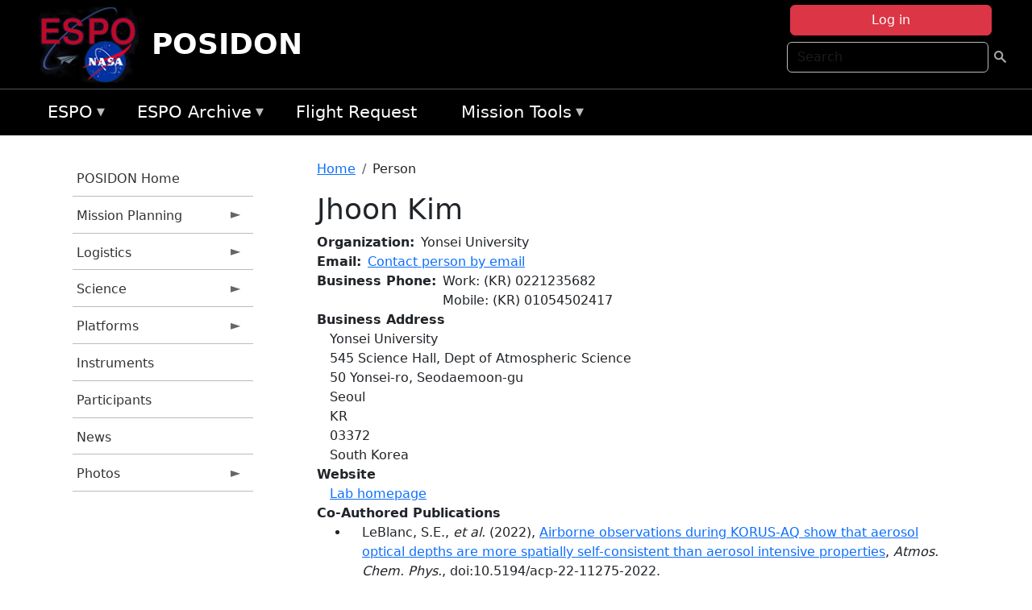

--- FILE ---
content_type: text/html; charset=UTF-8
request_url: https://espo.nasa.gov/posidon/person/Jhoon_Kim
body_size: 9321
content:

<!DOCTYPE html>
<html lang="en" dir="ltr" class="h-100">
  <head>
    <meta charset="utf-8" />
<meta name="Generator" content="Drupal 10 (https://www.drupal.org)" />
<meta name="MobileOptimized" content="width" />
<meta name="HandheldFriendly" content="true" />
<meta name="viewport" content="width=device-width, initial-scale=1.0" />
<link rel="icon" href="/themes/custom/espo_bootstrap/favicon.ico" type="image/vnd.microsoft.icon" />
<link rel="canonical" href="https://espo.nasa.gov/posidon/person/Jhoon_Kim" />
<link rel="shortlink" href="https://espo.nasa.gov/posidon/node/29198" />

    <title>Jhoon Kim | POSIDON</title>
    <link rel="stylesheet" media="all" href="/sites/default/files/css/css_yKhLN6I4o1GKDcKa5b9-ZwhlOPcjyJJ9dAgPx1ESW2A.css?delta=0&amp;language=en&amp;theme=espo_bootstrap&amp;include=[base64]" />
<link rel="stylesheet" media="all" href="/sites/default/files/css/css_UpeU-hBailEe75_NONjXVIw3AWzsJfVPlGm_ZbzYorY.css?delta=1&amp;language=en&amp;theme=espo_bootstrap&amp;include=[base64]" />

    <script src="/sites/default/files/js/js_ydoQoqG9T2cd9o9r_HQd_vZ9Ydkq5rB_dRzJgFpmOB0.js?scope=header&amp;delta=0&amp;language=en&amp;theme=espo_bootstrap&amp;include=[base64]"></script>
<script src="https://dap.digitalgov.gov/Universal-Federated-Analytics-Min.js?agency=NASA&amp;subagency=ARC&amp;cto=12" async id="_fed_an_ua_tag" type="text/javascript"></script>
<script src="https://use.fontawesome.com/releases/v6.4.0/js/all.js" defer crossorigin="anonymous"></script>
<script src="https://use.fontawesome.com/releases/v6.4.0/js/v4-shims.js" defer crossorigin="anonymous"></script>

  </head>
  <body class="path-node page-node-type-person   d-flex flex-column h-100">
        <div class="visually-hidden-focusable skip-link p-3 container">
      <a href="#main-content" class="p-2">
        Skip to main content
      </a>
    </div>
    
    <!-- <div class="dialog-off-canvas-main-canvas" data-off-canvas-main-canvas> -->
    
<header>
        <div class="region region-header">
	<div id="block-espo-bootstrap-account-menu" class="contextual-region block block-menu-block block-menu-blockaccount">
  
    <div data-contextual-id="block:block=espo_bootstrap_account_menu:langcode=en&amp;domain_microsite_base_path=posidon|menu:menu=account:langcode=en&amp;domain_microsite_base_path=posidon" data-contextual-token="6IFk25x9CEK2sONQOlev9nOcpfGLK0WflFW1CN-96xY" data-drupal-ajax-container=""></div>
      <p><div><div class="espo-ajax-login-wrapper"><a href="/posidon/espo-auth/ajax-login" class="button button--danger use-ajax" style="margin-top:-10px; width:250px;" data-dialog-type="dialog" data-dialog-renderer="off_canvas" data-dialog-options="{&quot;width&quot;:&quot;auto&quot;}">Log in</a></div></div>
</p>
  </div>
<div class="search-block-form contextual-region block block-search container-inline" data-drupal-selector="search-block-form" id="block-espo-bootstrap-search-form-block" role="search">
  
    <div data-contextual-id="block:block=espo_bootstrap_search_form_block:langcode=en&amp;domain_microsite_base_path=posidon" data-contextual-token="S8-R9f2ZhfgZUulfWVajKnt_uvqHpBmtzwyv0saX6JQ" data-drupal-ajax-container=""></div>
      <form data-block="header" action="/posidon/search/node" method="get" id="search-block-form" accept-charset="UTF-8">
  <div class="js-form-item form-item js-form-type-search form-type-search js-form-item-keys form-item-keys form-no-label">
      <label for="edit-keys" class="visually-hidden">Search</label>
        
  <input title="Enter the terms you wish to search for." placeholder="Search" data-drupal-selector="edit-keys" type="search" id="edit-keys" name="keys" value="" size="15" maxlength="128" class="form-search form-control" />


        </div>
<div data-drupal-selector="edit-actions" class="form-actions js-form-wrapper form-wrapper" id="edit-actions">
        <input data-drupal-selector="edit-submit" type="submit" id="edit-submit" value=" " class="button js-form-submit form-submit btn btn-primary" />

</div>

</form>

  </div>
<div id="block-espo-bootstrap-branding" class="contextual-region block block-system block-system-branding-block">
  
    <div data-contextual-id="block:block=espo_bootstrap_branding:langcode=en&amp;domain_microsite_base_path=posidon" data-contextual-token="Nn6HbkQe16TwyJekxdpqQOCcKKhcA6saHr9c7tGRatY" data-drupal-ajax-container=""></div>
  <div class="navbar-brand d-flex align-items-center">

    <a href="/posidon" title="Home" rel="home" class="site-logo d-block">
    <img src="/themes/custom/espo_bootstrap/espo_logo.png" alt="Home" fetchpriority="high" />
  </a>
  
  <div>
        <a href="/posidon" title="Home" rel="home" class="site-title">
      POSIDON
    </a>
    
      </div>
</div>
</div>

    </div>


    	<nav class="navbar navbar-expand-lg navbar-dark text-light bg-dark">
	    

	     <!-- remove toggle --- <button class="navbar-toggler collapsed" type="button" data-bs-toggle="collapse"
			data-bs-target="#navbarSupportedContent" aria-controls="navbarSupportedContent"
			aria-expanded="false" aria-label="Toggle navigation"> 
		    <span class="navbar-toggler-icon"></span>
		</button> --- -->

		<div class="<!--collapse navbar-collapse-->" id="navbarSupportedContent">
		        <div class="region region-nav-main">
	<div data-drupal-messages-fallback class="hidden"></div>
<div id="block-espo-bootstrap-menu-block-espo-main" class="contextual-region block block-superfish block-superfishespo-main">
  
    <div data-contextual-id="block:block=espo_bootstrap_menu_block_espo_main:langcode=en&amp;domain_microsite_base_path=posidon|menu:menu=espo-main:langcode=en&amp;domain_microsite_base_path=posidon" data-contextual-token="0FQUotfiZV94-rFbeSY3GMxvDgdOoyMHnCt1I43zUvE" data-drupal-ajax-container=""></div>
      
<ul id="superfish-espo-main" class="menu sf-menu sf-espo-main sf-horizontal sf-style-none">
  
<li id="espo-main-menu-link-contentdc0e163f-4c4b-425f-a901-1db930b0d793" class="sf-depth-1 menuparent"><a href="/posidon/content/Earth_Science_Project_Office" title="Link to the ESPO home page" class="sf-depth-1 menuparent">ESPO</a><ul><li id="espo-main-menu-link-content4441c5c2-3ca8-4d3b-a1de-1cdf4c64e04f" class="sf-depth-2 sf-no-children"><a href="/posidon/espo_missions" title="All ESPO managed missions" class="sf-depth-2">Missions</a></li><li id="espo-main-menu-link-contentf933ab82-87ed-404c-b3f6-e568197f6036" class="sf-depth-2 sf-no-children"><a href="/posidon/content/About_ESPO" title="ESPO " class="sf-depth-2">About ESPO</a></li><li id="espo-main-menu-link-contentefe9a1f6-9949-4649-b39b-f7d1ea47f9ac" class="sf-depth-2 sf-no-children"><a href="https://youtu.be/8hCH3IYhn4g" target="_blank" class="sf-depth-2 sf-external">Video about ESPO</a></li><li id="espo-main-menu-link-content98e8aa72-6fc0-4e1d-94b0-c6cc70f6f8c1" class="sf-depth-2 sf-no-children"><a href="/posidon/content/ESPO_Services_We_Provide" title="ESPO Provided Services" class="sf-depth-2">Services</a></li><li id="espo-main-menu-link-contentfc2fe647-609b-4218-a86f-51c1b62657da" class="sf-depth-2 sf-no-children"><a href="/posidon/content/Deployment_Sites" title="ESPO Deployment Sites" class="sf-depth-2">Deployment Sites</a></li><li id="espo-main-menu-link-content26d24555-1943-4128-94a2-24fb8597ea4d" class="sf-depth-2 sf-no-children"><a href="/posidon/aircraft" title="Aircraft " class="sf-depth-2">Aircraft</a></li><li id="espo-main-menu-link-contentec1b417b-238b-4d1e-845b-c09cfde6673b" class="sf-depth-2 sf-no-children"><a href="/posidon/content/ESPO_Satellite_Platforms" title="Satellites Platforms" class="sf-depth-2">Satellites</a></li><li id="espo-main-menu-link-content1082d970-20a4-4bb5-b01a-c5a7381406c7" class="sf-depth-2 sf-no-children"><a href="/posidon/content/Links" class="sf-depth-2">Links</a></li></ul></li><li id="espo-main-menu-link-content5818f24e-a2a0-46c5-a9f4-adab70f8110f" class="sf-depth-1 menuparent"><a href="/posidon/content/Welcome_to_the_ESPO_Data_Archive" class="sf-depth-1 menuparent">ESPO Archive</a><ul><li id="espo-main-menu-link-content3eb53381-0ebd-4a69-a8a8-899122a092cd" class="sf-depth-2 sf-no-children"><a href="/posidon/archive/browse" title="Browse ESPO Archive" class="sf-depth-2">Browse</a></li><li id="espo-main-menu-link-content4b184493-ee0d-4257-aabf-bcc3e0de8c69" class="sf-depth-2 sf-no-children"><a href="/posidon/archive/help" title="ESPO Archive Help" class="sf-depth-2">Help</a></li></ul></li><li id="espo-main-menu-link-content68331089-c0ca-4e30-8f87-bcc3a4076701" class="sf-depth-1 sf-no-children"><a href="/posidon/sofrs" title="Suborbital Flight Request System" class="sf-depth-1">Flight Request</a></li><li id="espo-main-menu-link-contentf178bb8e-0a68-4a9b-856e-769bf20eea99" class="sf-depth-1 menuparent"><a href="/posidon/content/Mission_Tools" title="Airborne Science Mission Tool Suite" class="sf-depth-1 menuparent">Mission Tools</a><ul><li id="espo-main-menu-link-content4e526c3c-8dab-4815-b80c-931b502bfcd1" class="sf-depth-2 sf-no-children"><a href="/posidon/content/ASP_Mission_Tools_Suite" class="sf-depth-2">ASP Mission Tool Suite</a></li></ul></li>
</ul>

  </div>

    </div>

		    
		</div> 
	    		</div>
	</nav>
    </header>
<!--Highlighted (new) -->

    
<!--End Highlighted-->



<main role="main">

    <a id="main-content" tabindex="-1"></a>
    
    
    

    <div class="container">
	<div class="row g-0">
	    		<div class="order-1 order-lg-1 col-12 col-lg-3 col-xxl-2">
		        <div class="region region-sidebar-first">
	<div id="block-espo-bootstrap-menu-block-posidon" class="contextual-region block block-superfish block-superfishposidon">
  
    <div data-contextual-id="block:block=espo_bootstrap_menu_block_posidon:langcode=en&amp;domain_microsite_base_path=posidon|menu:menu=posidon:langcode=en&amp;domain_microsite_base_path=posidon" data-contextual-token="A3ZpdA4kRNAn4Amv5xy2dM0M9PeqKGtYdmkwQ8KjxGo" data-drupal-ajax-container=""></div>
      
<ul id="superfish-posidon" class="menu sf-menu sf-posidon sf-vertical sf-style-none">
  
<li id="posidon-menu-link-contentd090628c-160a-4a0b-827a-f2604ffb0705" class="sf-depth-1 sf-no-children"><a href="/posidon" title="Homepage for the POSIDON mission website." class="sf-depth-1">POSIDON Home</a></li><li id="posidon-menu-link-content17f4de2d-17bb-4432-aa04-00046acdd859" class="sf-depth-1 menuparent"><a href="/posidon/planning" title="Calendars, schedules, and other mission planning information for POSIDON." class="sf-depth-1 menuparent">Mission Planning</a><ul><li id="posidon-menu-link-contentfe108565-db37-4222-b64b-55abb597bade" class="sf-depth-2 sf-no-children"><a href="/posidon/calendar" title="Month-by-month calendar for POSIDON." class="sf-depth-2">Mission Calendar</a></li><li id="posidon-menu-link-content7007e0ac-101a-4b21-8ae0-1b73461a08c9" class="sf-depth-2 sf-no-children"><a href="/posidon/daily-schedule" title="Daily schedules for POSIDON." class="sf-depth-2">Daily Schedule</a></li></ul></li><li id="posidon-menu-link-content5d414ce1-ab69-4ffd-8f23-e8aaccb3d16d" class="sf-depth-1 menuparent"><a href="/posidon/logistics" title="Logistics information for participants in POSIDON." class="sf-depth-1 menuparent">Logistics</a><ul><li id="posidon-menu-link-content31bb5516-d628-4e29-95fb-bf4de815347d" class="sf-depth-2 sf-no-children"><a href="/posidon/document/POSIDON_Draft_Orientation_Package_SMSep12pdf" title="Deployment Guide for POSIDON" class="sf-depth-2">Deployment Guide</a></li><li id="posidon-menu-link-content55bbe17d-f199-4b1f-8896-1ef4519a87cf" class="sf-depth-2 sf-no-children"><a href="/posidon/content/POSIDON_Shipping" title="Shipping addresses and arrangements for POSIDON." class="sf-depth-2">Shipping</a></li><li id="posidon-menu-link-content1a89da52-5930-4f0e-8801-0525b837b359" class="sf-depth-2 menuparent"><a href="/posidon/content/POSIDON_Lodging_-_Ellington_Field" title="Lodging addresses and arrangements for POSIDON." class="sf-depth-2 menuparent">Lodging</a><ul><li id="posidon-menu-link-content1b0516cc-2b3f-4485-9781-8e27e83436ed" class="sf-depth-3 sf-no-children"><a href="/posidon/content/POSIDON_Lodging_-_Ellington_Field" title="Ellington Field lodging information for POSIDON" class="sf-depth-3">Ellington Field</a></li><li id="posidon-menu-link-content9a247f10-c143-4eb7-acf7-96f97e218811" class="sf-depth-3 sf-no-children"><a href="/posidon/content/POSIDON_Lodging_-_Guam" title="Guam information for POSIDON" class="sf-depth-3">Guam</a></li></ul></li><li id="posidon-menu-link-contenta7a3ff80-e230-49ca-8d56-ea8c80d0ba69" class="sf-depth-2 menuparent"><a href="/posidon/lab_layouts" title="Layouts of laboratory spaces for POSIDON." class="sf-depth-2 menuparent">Lab Layouts</a><ul><li id="posidon-menu-link-contenta5b8d19a-4943-41f0-9b02-2014659061e7" class="sf-depth-3 sf-no-children"><a href="/posidon/content/POSIDON_Lab_Layout_-_Ellington" title="Ellington Field information for POSIDON" class="sf-depth-3">Ellington Field</a></li><li id="posidon-menu-link-contente4c4dd99-6288-46fb-85f3-ffcdc441680d" class="sf-depth-3 sf-no-children"><a href="/posidon/content/POSIDON_Lab_Layout_-_Guam" title="Guam information for POSIDON" class="sf-depth-3">Guam</a></li></ul></li></ul></li><li id="posidon-menu-link-content067e0492-3110-441a-ad02-1d611a8c6ae0" class="sf-depth-1 menuparent"><a href="/posidon/science" title="Information about the scientific goals and results for POSIDON." class="sf-depth-1 menuparent">Science</a><ul><li id="posidon-menu-link-contente3b99e12-d65c-4b0e-bfb4-00d4d50898e3" class="sf-depth-2 sf-no-children"><a href="/posidon/content/POSIDON_Presentations" title="Presentations information for POSIDON" class="sf-depth-2">Presentations</a></li></ul></li><li id="posidon-menu-link-contentba94ffec-ea60-427b-900e-05baadde5f90" class="sf-depth-1 menuparent"><a href="/posidon/platforms" title="Aircraft and other platforms participating in POSIDON." class="sf-depth-1 menuparent">Platforms</a><ul><li id="posidon-menu-link-content70127045-cd3a-4d55-af65-e8ded1e0de66" class="sf-depth-2 sf-no-children"><a href="/posidon/content/POSIDON_Payload" title="Payload information for POSIDON" class="sf-depth-2">Payload</a></li></ul></li><li id="posidon-menu-link-content81716d59-8c70-4801-a684-2b8e8fe7d99d" class="sf-depth-1 sf-no-children"><a href="/posidon/instruments" title="Instruments participating in POSIDON." class="sf-depth-1">Instruments</a></li><li id="posidon-menu-link-contentfc1f1a62-4213-4467-9807-695bbf83c186" class="sf-depth-1 sf-no-children"><a href="/posidon/mission_group/POSIDON_Participants" title="List of participants in POSIDON." class="sf-depth-1">Participants</a></li><li id="posidon-menu-link-content9285cb1d-ff4c-4bfd-ad92-db02e135dd07" class="sf-depth-1 sf-no-children"><a href="/posidon/content/POSIDON_News" title="News related to POSIDON." class="sf-depth-1">News</a></li><li id="posidon-menu-link-contentfa2d5d63-9895-4917-82fa-434fa48f5b4b" class="sf-depth-1 menuparent"><a href="/posidon/mission-gallery" title="Photograph galleries for POSIDON." class="sf-depth-1 menuparent">Photos</a><ul><li id="posidon-menu-link-contentc6a76932-aa90-4fd2-b964-9442eeb30b0b" class="sf-depth-2 sf-no-children"><a href="/posidon/mission-gallery/subject/aircraft" title="Aircraft photograph galleries for POSIDON." class="sf-depth-2">Aircraft</a></li><li id="posidon-menu-link-content0cb88f12-d2f9-4693-823e-234eaab42520" class="sf-depth-2 sf-no-children"><a href="/posidon/mission-gallery/subject/instrument" title="Instrument photograph galleries for POSIDON." class="sf-depth-2">Instrument</a></li><li id="posidon-menu-link-contentaf715264-47a2-4dfc-b62f-5e26994db91b" class="sf-depth-2 sf-no-children"><a href="/posidon/mission-gallery/subject/people" title="People photograph galleries for POSIDON." class="sf-depth-2">People</a></li></ul></li>
</ul>

  </div>

    </div>

		</div>
	    
	    <div class="order-2 order-lg-2 col-12 col-lg-9 col-xxl-10" id="main_content">
		        <div class="region region-breadcrumb">
	<div id="block-espo-bootstrap-breadcrumbs" class="contextual-region block block-system block-system-breadcrumb-block">
  
    <div data-contextual-id="block:block=espo_bootstrap_breadcrumbs:langcode=en&amp;domain_microsite_base_path=posidon" data-contextual-token="0eqm-gqT8nLU80fq7oopXKYMcZWXaaFNQdKWg9dyIrY" data-drupal-ajax-container=""></div>
        <nav aria-label="breadcrumb">
    <h2 id="system-breadcrumb" class="visually-hidden">Breadcrumb</h2>
    <ol class="breadcrumb">
    		    <li class="breadcrumb-item">
				    <a href="/posidon">Home</a>
			    </li>
	    		    <li class="breadcrumb-item">
				    Person
			    </li>
	        </ol>
  </nav>

  </div>

    </div>

	
  	        <div class="region region-page-title">
	<div id="block-espo-bootstrap-page-title" class="contextual-region block block-core block-page-title-block">
  
    <div data-contextual-id="block:block=espo_bootstrap_page_title:langcode=en&amp;domain_microsite_base_path=posidon" data-contextual-token="nkQDaXC8mGwnOpDqvfqbZOSmyiVg3srk8ce5Rv9zfOI" data-drupal-ajax-container=""></div>
      
<h1><span class="field field--name-title field--type-string field--label-hidden">Jhoon Kim</span>
</h1>


  </div>

    </div>

			    <div class="region region-content">
	<div id="block-espo-bootstrap-system-main-block" class="block block-system block-system-main-block">
  
    
      
<article class="contextual-region node node--type-person node--view-mode-full">

    
        <div data-contextual-id="node:node=29198:changed=1745945748&amp;langcode=en&amp;domain_microsite_base_path=posidon" data-contextual-token="LmWJqymGaq2Zjtomx5UU-Jn530FCIi7lkEQGiZXIL_k" data-drupal-ajax-container=""></div>

    
    <div>
	
  <div class="field field--name-f-person-textorterm-org field--type-textorterm field--label-inline clearfix">
    <div class="field__label">Organization</div>
          <div class="field__items">
              <div class="field__item">Yonsei University</div>
              </div>
      </div>

  <div class="field field--name-f-email field--type-espo-email field--label-inline clearfix">
    <div class="field__label">Email</div>
          <div class="field__items">
              <div class="field__item"><a href="/posidon/node/29198/contact">Contact person by email</a></div>
              </div>
      </div>

  <div class="field field--name-f-person-phone field--type-espophone field--label-inline clearfix">
    <div class="field__label">Business Phone</div>
          <div class="field__items">
              <div class="field__item"><div class="espophone">
    	<div class="component component--label-hidden component--content-inline"><div class="component__item">Work</div></div>:
        	(KR)
        <div class="component component--label-hidden component--content-inline"><div class="component__item">0221235682</div></div>
    </div>
</div>
          <div class="field__item"><div class="espophone">
    	<div class="component component--label-hidden component--content-inline"><div class="component__item">Mobile</div></div>:
        	(KR)
        <div class="component component--label-hidden component--content-inline"><div class="component__item">01054502417</div></div>
    </div>
</div>
              </div>
      </div>

  <div class="field field--name-f-person-address field--type-address field--label-above">
    <div class="field__label">Business Address</div>
              <div class="field__item"><p class="address" translate="no"><span class="organization">Yonsei University</span><br>
<span class="address-line1">545 Science Hall, Dept of Atmospheric Science</span><br>
<span class="address-line2">50 Yonsei-ro, Seodaemoon-gu</span><br>
<span class="locality">Seoul</span><br>
<span class="administrative-area">KR</span><br>
<span class="postal-code">03372</span><br>
<span class="country">South Korea</span></p></div>
          </div>

  <div class="field field--name-f-link-website field--type-link field--label-above">
    <div class="field__label">Website</div>
              <div class="field__item"><a href="http://atrad.yonsei.ac.kr">Lab homepage</a></div>
          </div>

  <div class="field field--name-extra-field-person-pubs-other field--type-extra-field field--label-above">
    <div class="field__label">Co-Authored Publications</div>
          <div class="field__items">
              <div class="field__item"><div class="item-list"><ul><li>
            <div class="field field--name-f-pub-citation field--type-pub-citation field--label-hidden field__item">LeBlanc, S.E., <i>et al.</i> (2022), <a href=/posidon/content/Airborne_observations_during_KORUS-AQ_show_that_aerosol_optical_depths_are_more_spatially>Airborne observations during KORUS-AQ show that aerosol optical depths are more spatially self-consistent than aerosol intensive properties</a>, <i>Atmos. Chem. Phys.</i>, doi:10.5194/acp-22-11275-2022.</div>
      </li><li>
            <div class="field field--name-f-pub-citation field--type-pub-citation field--label-hidden field__item">Zhai, S., <i>et al.</i> (2021), <a href=/posidon/content/Relating_geostationary_satellite_measurements_of_aerosol_optical_depth_AOD_over_East_Asia_to>Relating geostationary satellite measurements of aerosol optical depth (AOD) over East Asia to fine particulate matter (PM2.5): insights from the KORUS-AQ aircraft campaign and GEOS-Chem model simulations</a>, <i>Atmos. Chem. Phys.</i>, <i>21</i>, 16775-16791, doi:10.5194/acp-21-16775-2021.</div>
      </li><li>
            <div class="field field--name-f-pub-citation field--type-pub-citation field--label-hidden field__item">Chong, H., <i>et al.</i> (2020), <a href=/posidon/content/High-resolution_mapping_of_SO2_using_airborne_observations_from_the_T_GeoTASO_instrument>High-resolution mapping of SO2 using airborne observations from the T GeoTASO instrument during the KORUS-AQ field study: PCA-based vertical column retrievals ⁎</a>, <i>Remote Sensing of Environment</i>, <i>241</i>, 111725, doi:10.1016/j.rse.2020.111725.</div>
      </li><li>
            <div class="field field--name-f-pub-citation field--type-pub-citation field--label-hidden field__item">Kang, M., <i>et al.</i> (2020), <a href=/posidon/content/Spectral_Calibration_Algorithm_for_the_Geostationary_Environment_Monitoring_Spectrometer>Spectral Calibration Algorithm for the Geostationary Environment Monitoring Spectrometer (GEMS)</a>, <i>Remote Sensing</i>, <i>12</i>, doi:10.3390/rs12172846.</div>
      </li><li>
            <div class="field field--name-f-pub-citation field--type-pub-citation field--label-hidden field__item">Bak, J., <i>et al.</i> (2019), <a href=/posidon/content/Cross-evaluation_of_GEMS_tropospheric_ozone_retrieval_performance_using_OMI_data_and_the_use>Cross-evaluation of GEMS tropospheric ozone retrieval performance using OMI data and the use of an ozonesonde dataset over East Asia for validation</a>, <i>Atmos. Meas. Tech.</i>, <i>12</i>, 5201-5215, doi:10.5194/amt-12-5201-2019.</div>
      </li><li>
            <div class="field field--name-f-pub-citation field--type-pub-citation field--label-hidden field__item">Alexander, M.J., <i>et al.</i> (2017), <a href=/posidon/content/Sensitivity_of_Gravity_Wave_Fluxes_to_Interannual_Variations_in_Tropical_Convection_and>Sensitivity of Gravity Wave Fluxes to Interannual Variations in Tropical Convection and Zonal Wind</a>, <i>J. Atmos. Sci.</i>, <i>74</i>, 2701-2716, doi:10.1175/JAS-D-17-0044.1.</div>
      </li></ul></div></div>
          <div class="field__item"><b>Note:</b> Only publications that have been uploaded to the <a href="http://esdpubs.nasa.gov">ESD Publications</a> database are listed here.</div>
              </div>
      </div>

    </div>

</article>

  </div>

    </div>

	    </div>
	    	    	</div>




    </div>


    <!-- Start Middle Widget (new) -->
        <!--End Middle Widget -->

    <!-- Start bottom -->
        <!--End Bottom -->
</div>

</main>



<!-- start: Footer (new) -->
    <div class="footerwidget">
	<div class="container">

	    <div class="row">

		<!-- Start Footer First Region -->
		<div class ="col-md-4 footer-1">
		    			    <div class="region region-footer-first">
	<div id="block-nasafooter" class="contextual-region block block-block-content block-block-content1531fb96-1564-448e-916e-7e0ede4ce10f">
  
    <div data-contextual-id="block:block=nasafooter:langcode=en&amp;domain_microsite_base_path=cpex-aw|block_content:block_content=22:changed=1729042695&amp;langcode=en&amp;domain_microsite_base_path=cpex-aw" data-contextual-token="IrY5z-DbUQUjQEatulnNKS752OhjW4GvFSh28T3ofk0" data-drupal-ajax-container=""></div>
      
            <div class="clearfix text-formatted field field--name-body field--type-text-with-summary field--label-hidden field__item"><p><img alt="NASA" data-entity-type="file" data-entity-uuid="34119b03-1e4d-4ef7-a0d7-1d4f03db5972" src="/sites/default/files/inline-images/nasa_logo.png" width="75"></p>

<h3>National Aeronautics and<br>
Space Administration</h3></div>
      
  </div>

    </div>

		    		</div>
		<!-- End Footer First Region -->

		<!-- Start Footer Second Region -->
		<div class ="col-md-8">
		    			    <div class="region region-footer-second">
	<div class="footermap footermap--footermap_block contextual-region block block-footermap block-footermap-block" id="block-footermap-2">
  
    <div data-contextual-id="block:block=footermap_2:langcode=en&amp;domain_microsite_base_path=posidon" data-contextual-token="d9ygIB6H5qb2vvl3UBCcBv7Qj_l1apuek-6oVU8kcjQ" data-drupal-ajax-container=""></div>
        <nav class="footermap-col footermap-col--1 footermap-col--espo-main">
    <h3 class="footermap-col-heading footermap-col-heading--espo-main visually-hidden">ESPO Main Menu</h3>
<ul class="footermap-header footermap-header--espo-main">
      <li class="footermap-item footermap-item--depth-1 footermap-item--haschildren">
  <a href="/posidon/content/Earth_Science_Project_Office"  title="Link to the ESPO home page">ESPO</a>
      <ul>
          <li class="footermap-item footermap-item--depth-2">
  <a href="/posidon/espo_missions"  title="All ESPO managed missions">Missions</a>
  </li>

          <li class="footermap-item footermap-item--depth-2">
  <a href="/posidon/content/About_ESPO"  title="ESPO ">About ESPO</a>
  </li>

          <li class="footermap-item footermap-item--depth-2">
  <a href="https://youtu.be/8hCH3IYhn4g"  target="_blank">Video about ESPO</a>
  </li>

          <li class="footermap-item footermap-item--depth-2">
  <a href="/posidon/content/ESPO_Services_We_Provide"  title="ESPO Provided Services">Services</a>
  </li>

          <li class="footermap-item footermap-item--depth-2">
  <a href="/posidon/content/Deployment_Sites"  title="ESPO Deployment Sites">Deployment Sites</a>
  </li>

          <li class="footermap-item footermap-item--depth-2">
  <a href="/posidon/aircraft"  title="Aircraft ">Aircraft</a>
  </li>

          <li class="footermap-item footermap-item--depth-2">
  <a href="/posidon/content/ESPO_Satellite_Platforms"  title="Satellites Platforms">Satellites</a>
  </li>

          <li class="footermap-item footermap-item--depth-2">
  <a href="/posidon/content/Links" >Links</a>
  </li>

        </ul>
  </li>

      <li class="footermap-item footermap-item--depth-1 footermap-item--haschildren">
  <a href="/posidon/content/Welcome_to_the_ESPO_Data_Archive" >ESPO Archive</a>
      <ul>
          <li class="footermap-item footermap-item--depth-2">
  <a href="/posidon/archive/browse"  title="Browse ESPO Archive">Browse</a>
  </li>

          <li class="footermap-item footermap-item--depth-2">
  <a href="/posidon/archive/help"  title="ESPO Archive Help">Help</a>
  </li>

        </ul>
  </li>

      <li class="footermap-item footermap-item--depth-1">
  <a href="/posidon/sofrs"  title="Suborbital Flight Request System">Flight Request</a>
  </li>

      <li class="footermap-item footermap-item--depth-1 footermap-item--haschildren">
  <a href="/posidon/content/Mission_Tools"  title="Airborne Science Mission Tool Suite">Mission Tools</a>
      <ul>
          <li class="footermap-item footermap-item--depth-2">
  <a href="/posidon/content/ASP_Mission_Tools_Suite" >ASP Mission Tool Suite</a>
  </li>

        </ul>
  </li>

  </ul>

  </nav>

  </div>

    </div>

		    		</div>
		<!-- End Footer Second Region -->

	    </div>
	</div>
    </div>
<!--End Footer -->


<!-- Start Footer Menu (new) -->
    <div class="footer-menu">
	<div class="container">
	    <div class="row">
		<div class="col-md-12">
              <div class="region region-footer-menu">
	<div id="block-nasalinks" class="contextual-region block block-block-content block-block-content44fc3abf-d784-44bb-83de-c96b5a7ddcf3">
  
    <div data-contextual-id="block:block=nasalinks:langcode=en&amp;domain_microsite_base_path=cpex-aw|block_content:block_content=23:changed=1737565480&amp;langcode=en&amp;domain_microsite_base_path=cpex-aw" data-contextual-token="61gilaLJoMKXUxsI4ORwvHMtJYlbwNYTlig7h0rdghw" data-drupal-ajax-container=""></div>
      
            <div class="clearfix text-formatted field field--name-body field--type-text-with-summary field--label-hidden field__item"><div class="row" id="footer-links">
        <ul>
          <li><a href="https://www.nasa.gov/nasa-web-privacy-policy-and-important-notices/"><span>Privacy Policy</span></a></li>
          <li><a href="https://www.nasa.gov/foia/"><span>FOIA</span></a></li>
          <li><a href="https://www.nasa.gov/contact-nasa/"><span>Contact</span></a></li>
          <li><a href="https://www.nasa.gov/accessibility/"><span>Accessibility</span></a></li>
        </ul>
      </div></div>
      
  </div>
<div id="block-lastupdated" class="contextual-region block block-fields-espo block-last-updated-block">
  
    <div data-contextual-id="block:block=lastupdated:langcode=en&amp;domain_microsite_base_path=posidon" data-contextual-token="7UfAMj36gOdcUJSHM0Bu5yojw7MuTkfLFbIPH28mVfw" data-drupal-ajax-container=""></div>
      <p>Page Last Updated: April 29, 2025</p><p>Page Editor: Katja Drdla</p><p>NASA Official: Marilyn Vasques</p><p>Website Issues: <a href="/contact">Contact Us</a></p>
  </div>

    </div>

        </div>
      </div>
    </div>
  </div>
<!-- End Footer Menu -->






<!-- </div> -->

    
    <script type="application/json" data-drupal-selector="drupal-settings-json">{"path":{"baseUrl":"\/","pathPrefix":"posidon\/","currentPath":"node\/29198","currentPathIsAdmin":false,"isFront":false,"currentLanguage":"en"},"pluralDelimiter":"\u0003","suppressDeprecationErrors":true,"ajaxPageState":{"libraries":"[base64]","theme":"espo_bootstrap","theme_token":null},"ajaxTrustedUrl":{"\/posidon\/search\/node":true},"superfish":{"superfish-posidon":{"id":"superfish-posidon","sf":{"animation":{"opacity":"show","height":"show"},"speed":"fast"},"plugins":{"smallscreen":{"mode":"window_width","title":"POSIDON Menu"},"supposition":true,"supersubs":true}},"superfish-espo-main":{"id":"superfish-espo-main","sf":{"animation":{"opacity":"show","height":"show"},"speed":"fast"},"plugins":{"smallscreen":{"mode":"window_width","title":"ESPO"},"supposition":true,"supersubs":true}}},"user":{"uid":0,"permissionsHash":"45ba226826635ce8f04ab7cb6351f3c1608f0dc0d5058ced9190fa8965861165"}}</script>
<script src="/sites/default/files/js/js_h-SFSWZO-TWiYeVQI4I-C4kagVNfzZu4TGhbRoxLSBM.js?scope=footer&amp;delta=0&amp;language=en&amp;theme=espo_bootstrap&amp;include=[base64]"></script>

  </body>
</html>
